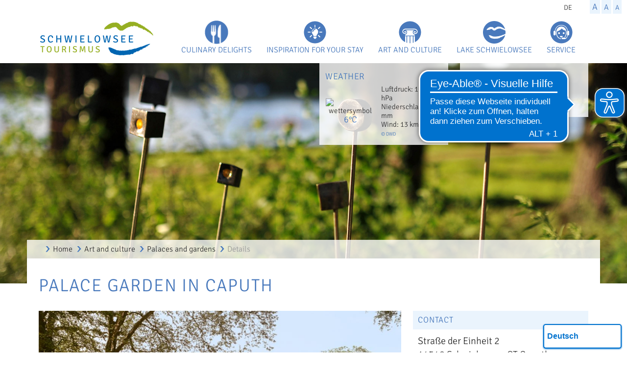

--- FILE ---
content_type: text/html; charset=utf-8
request_url: https://www.schwielowsee-tourismus.de/en/art-culture/palaces-and-gardens/details.html?uri=&gb=76371
body_size: 9923
content:

<!doctype html>
<html  lang="de-de">
<meta name="viewport" content="width=device-width, initial-scale=1.0">
<meta content="text/html; charset=utf-8" http-equiv="content-type">
<meta name="format-detection" content="telephone=no">
<link rel="canonical" href="https://www.reiseland-brandenburg.de/poi/">
<!--<link href="https://fonts.googleapis.com/css?family=Signika+Negative:300,400,600,700" rel="stylesheet"> -->
<link href="/templates/screendrive-basic/favicon.png" rel="shortcut icon" type="image/vnd.microsoft.icon" />
<link href="/templates/screendrive-basic/css/bootstrap.css" rel="stylesheet" />
<link href="/templates/screendrive-basic/css/ubuntu.css" rel="stylesheet" />
<link href="/templates/screendrive-basic//css/signika.css" rel="stylesheet" />
<link href="/templates/screendrive-basic/css/default.css" rel="stylesheet" />
<link href="/templates/screendrive-basic/css/inhalt.css" rel="stylesheet" />
<link href="/templates/screendrive-basic/css/responsive.css" rel="stylesheet" />
<link href="/templates/screendrive-basic/css/carousel.css" rel="stylesheet" />
<link href="/templates/screendrive-basic/css/event.css" rel="stylesheet" />
<link href="/templates/screendrive-basic/fonts/font-awesome/css/font-awesome.css" rel="stylesheet">

<link href="/templates/screendrive-basic/css/koparent-override.css" rel="stylesheet" />

<link href="/templates/screendrive-basic/css/navigation_smartphone.css" rel="stylesheet" />
<link href="/templates/screendrive-basic/css/megamenu.css" rel="stylesheet" />
<link href="/templates/screendrive-ohne-sidebar/leaflet/leaflet.css" rel="stylesheet" />
<link href="/templates/screendrive-ohne-sidebar/leaflet/MarkerCluster.css" rel="stylesheet" />
<link href="/templates/screendrive-ohne-sidebar/leaflet/MarkerCluster.Default.css" rel="stylesheet" />

<meta charset="utf-8">
	<meta name="author" content="0-admin">
	<meta name="generator" content="Joomla! - Open Source Content Management">
	<title>Detailseite Schlösser - Schwielowsee Tourismus</title>
	<link href="/templates/screendrive-ohne-sidebar/favicon.ico" rel="icon" type="image/vnd.microsoft.icon">
<link href="/media/mod_languages/css/template.min.css?553d2d" rel="stylesheet">
	<link href="/media/plg_system_jcepro/site/css/content.min.css?86aa0286b6232c4a5b58f892ce080277" rel="stylesheet">
	<style>.dwd_wettermodul.horizontal table {
		width: 100%;
	}
	.dwd_wettermodul.horizontal .border {
		border-left: 1px solid #6699cc;
	}
	.dwd_wettermodul.horizontal .color_text {
		color: #999999;
	}
	.dwd_wettermodul.horizontal .temp {
		font-size: large;
		color: #4979bc;;
	}</style>
<script type="application/json" class="joomla-script-options new">{"system.paths":{"root":"","rootFull":"https:\/\/www.schwielowsee-tourismus.de\/","base":"","baseFull":"https:\/\/www.schwielowsee-tourismus.de\/"},"csrf.token":"7e7f79afa7c768d166989bb984983ac6"}</script>
	<script src="/media/system/js/core.min.js?2cb912"></script>
	<script src="/media/mod_menu/js/menu.min.js?553d2d" type="module"></script>
	<script type="application/ld+json">{"@context":"https:\/\/schema.org","@type":"BreadcrumbList","itemListElement":[{"@type":"ListItem","position":1,"item":{"@id":"https:\/\/www.schwielowsee-tourismus.de\/en\/","name":"Home"}},{"@type":"ListItem","position":2,"item":{"@id":"https:\/\/www.schwielowsee-tourismus.de\/en\/art-culture.html","name":"Art and culture"}},{"@type":"ListItem","position":3,"item":{"@id":"https:\/\/www.schwielowsee-tourismus.de\/en\/art-culture\/palaces-and-gardens.html","name":"Palaces and gardens"}},{"@type":"ListItem","position":4,"item":{"@id":"https:\/\/www.schwielowsee-tourismus.de\/en\/art-culture\/palaces-and-gardens\/details.html","name":"Details"}}]}</script>
	<script type="application/ld+json">{"@context":"https://schema.org","@graph":[{"@type":"Organization","@id":"https://www.schwielowsee-tourismus.de/#/schema/Organization/base","name":"Schwielowsee Tourismus","url":"https://www.schwielowsee-tourismus.de/"},{"@type":"WebSite","@id":"https://www.schwielowsee-tourismus.de/#/schema/WebSite/base","url":"https://www.schwielowsee-tourismus.de/","name":"Schwielowsee Tourismus","publisher":{"@id":"https://www.schwielowsee-tourismus.de/#/schema/Organization/base"}},{"@type":"WebPage","@id":"https://www.schwielowsee-tourismus.de/#/schema/WebPage/base","url":"https://www.schwielowsee-tourismus.de/en/art-culture/palaces-and-gardens/details.html?uri=&amp;gb=76371","name":"Detailseite Schlösser - Schwielowsee Tourismus","isPartOf":{"@id":"https://www.schwielowsee-tourismus.de/#/schema/WebSite/base"},"about":{"@id":"https://www.schwielowsee-tourismus.de/#/schema/Organization/base"},"inLanguage":"en-GB"},{"@type":"Article","@id":"https://www.schwielowsee-tourismus.de/#/schema/com_content/article/508","name":"Detailseite Schlösser","headline":"Detailseite Schlösser","inLanguage":"en-GB","isPartOf":{"@id":"https://www.schwielowsee-tourismus.de/#/schema/WebPage/base"}}]}</script>


<!-- HTML5 shim and Respond.js for IE8 support of HTML5 elements and media queries -->
<!--[if lt IE 9]>
<script src="https://oss.maxcdn.com/html5shiv/3.7.2/html5shiv.min.js"></script>
<script src="https://oss.maxcdn.com/respond/1.4.2/respond.min.js"></script>
<![endif]-->

<style>
/*body.is_desktop   {background-color:white;}
body.is_notebook  {background-color:gold;}
body.is_tablet  {background-color:tomato;}
body.is_smartphone {background-color:greenyellow;}*/
/*.inhalt .row:last-child  {border-bottom: 1px solid red;margin-bottom:0px;}*/
.abstand-hoehe-null:last-child hr {border-bottom: 1px solid white;margin-bottom:0px;}
html {font-size:20px !important;}
</style>

<script type="text/javascript" src="/templates/screendrive-basic/js/jquery.min.js"></script>
<script type="text/javascript" src="/templates/screendrive-basic/js/bootstrap.js"></script>

<script type="text/javascript" src="https://cdnjs.cloudflare.com/ajax/libs/leaflet/1.8.0/leaflet.js"></script>
<script type="text/javascript" src="https://cdnjs.cloudflare.com/ajax/libs/leaflet.markercluster/1.5.3/leaflet.markercluster-src.js"></script>


<body>
<style>
div.mod-languages ul{margin-right:18px !important;margin-top:0px !important;}
div.mod-languages ul.mod-languages__list {  list-style-type: none;}
div.mod-languages li {margin-left: 0px;margin-right: 5px;font-size:14px;}
div.mod-languages a {color:#333333;}
/*div.mod-languages a {color:#fafafa;}*/
div.mod-languages li.lang-active a {color:#4979bc;}
div.mod-languages p.visually-hidden {display: none;}

body.is_notebook div.mod-languages, 
body.is_tablet div.mod-languages, 
body.is_smartphone div.mod-languages {float:right;padding-top:12px;}
.info-box {padding:12px 0px}
.full-width {
  /*position: fixed;
  width: 100%;
  height: 100%;
  z-index: -1;*/
    width: 100vw;
    position: relative;
    /*margin-left: -50vw;
    left: 50%;*/
    display: flex; 
    justify-content: center; 
    align-items: center;
}
</style>
<header class="kopf">
	<section id="social" >
		<div class="container hidden-md hidden-sm hidden-xs inna" style="padding:0px 24px 0px 0px !important;">
			<div class="row abstand-hoehe-null">
				<!--<div class="col-xs-1 abstand-hoehe-null text-left hidden-md hidden-sm hidden-xs sprache">
					<div class="mod-languages">
    <p class="visually-hidden" id="language_picker_des_264">Select your language</p>


    <ul aria-labelledby="language_picker_des_264" class="mod-languages__list lang-inline">

                                <li>
                <a aria-label="Deutsch (Deutschland)" href="/de/">
                                            DE                                    </a>
            </li>
                                    </ul>

</div>

				</div>-->
				<div class="col-xs-12 abstand-hoehe-null text-right">
					
					<div class="mod-languages">
    <p class="visually-hidden" id="language_picker_des_264">Select your language</p>


    <ul aria-labelledby="language_picker_des_264" class="mod-languages__list lang-inline">

                                <li>
                <a aria-label="Deutsch (Deutschland)" href="/de/">
                                            DE                                    </a>
            </li>
                                    </ul>

</div>

				
					<table class="fosi">
						<tr>
							<td><a href="#" id="button3" class="big fosi" style="font-size:18px;">A</a></td>
							<td><a href="#" id="button2" class="normal  fosi" style="font-size:16px;">A</a></td>
							<td><a href="#" id="button1" class="small  fosi" style="font-size:14px;">A</a></td>
						</tr>
					</table>
				</div>
			</div>
		</div>
	</section>

	<section id="pulldownmenu" role="navigation">
		<div class="container">
			<!-- smartphone start -->
			<div class="row hidden-lg">
				<div class="col-xs-12 abstand-hoehe-null">
					<div class="col-xs-8 abstand-hoehe-null">
						<a href="/" title="zur Startseite"><img src="/images/logo-smartphone.png" alt="Logo Schwielowsee Tourismus Smartphone"></a>
					</div>
					<div class="col-xs-4 text-right abstand-hoehe-null">
						
						<a href="#" data-toggle="collapse" data-target="#navbar-smartphone" style="float:right;">
							<i class="fa fa-bars fa-2x" style="color:#4979bc;"></i>
						</a>
						<div class="mod-languages">
    <p class="visually-hidden" id="language_picker_des_264">Select your language</p>


    <ul aria-labelledby="language_picker_des_264" class="mod-languages__list lang-inline">

                                <li>
                <a aria-label="Deutsch (Deutschland)" href="/de/">
                                            DE                                    </a>
            </li>
                                    </ul>

</div>

					</div>
				</div>
			</div>
		</div>

		<div class="container collapse" id="navbar-smartphone" >
			<div class="row hidden-lg">
				<div class="col-xs-12 abstand-hoehe-null">
					<div class="col-xs-12 abstand-hoehe-null">
						<ul class="mod-menu mod-list nav  mobilmenu">
<li class="nav-item item-368 deeper parent"><a href="/en/culinary-delights.html" class="dropdown-toggle essen">Culinary delights</a><ul class="mod-menu__sub list-unstyled small"><li class="nav-item item-369 deeper parent"><a href="/en/culinary-delights/restaurants-cafes.html" >Restaurants and cafés</a><ul class="mod-menu__sub list-unstyled small"><li class="nav-item item-370"><a href="/en/culinary-delights/restaurants-cafes/caputh.html" >in Caputh</a></li><li class="nav-item item-371"><a href="/en/culinary-delights/restaurants-cafes/ferch.html" >in Ferch</a></li><li class="nav-item item-372"><a href="/en/culinary-delights/restaurants-cafes/geltow.html" >in Geltow</a></li></ul></li><li class="nav-item item-376"><a href="/en/culinary-delights/tours-for-connoisseurs.html" >Tours for connoisseurs</a></li></ul></li><li class="nav-item item-395 deeper parent"><a href="/en/inspiration-for-your-stay.html" class="inspire dropdown-toggle">Inspiration for your stay</a><ul class="mod-menu__sub list-unstyled small"><li class="nav-item item-396 deeper parent"><a href="/en/inspiration-for-your-stay/cycling-and-hiking.html" >Cycling and hiking </a><ul class="mod-menu__sub list-unstyled small"><li class="nav-item item-397"><a href="/en/inspiration-for-your-stay/cycling-and-hiking/bike-tours.html" >Bike tours</a></li><li class="nav-item item-398"><a href="/en/inspiration-for-your-stay/cycling-and-hiking/hiking-tours.html" >Hiking tours</a></li><li class="nav-item item-404"><a href="/en/inspiration-for-your-stay/cycling-and-hiking/bike-rental.html" >Bike rental</a></li></ul></li><li class="nav-item item-408 deeper parent"><a href="/en/inspiration-for-your-stay/water-paradise.html" >Water paradise</a><ul class="mod-menu__sub list-unstyled small"><li class="nav-item item-409"><a href="/en/inspiration-for-your-stay/water-paradise/the-potsdam-and-brandenburg-havel-lakes.html" >The Potsdam and Brandenburg Havel Lakes</a></li><li class="nav-item item-410"><a href="/en/inspiration-for-your-stay/water-paradise/swimming.html" >Swimming</a></li><li class="nav-item item-411"><a href="/en/inspiration-for-your-stay/water-paradise/fishing.html" >Fishing</a></li><li class="nav-item item-412"><a href="/en/inspiration-for-your-stay/water-paradise/ideas-for-trips.html" >Ideas for trips</a></li><li class="nav-item item-413"><a href="/en/inspiration-for-your-stay/water-paradise/marinas-and-moorings.html" >Marinas and moorings</a></li><li class="nav-item item-414"><a href="/en/inspiration-for-your-stay/water-paradise/chartering-and-rental.html" >Chartering and rental</a></li><li class="nav-item item-415"><a href="/en/inspiration-for-your-stay/water-paradise/tourist-boat-tours.html" >Tourist boat tours</a></li></ul></li><li class="nav-item item-421"><a href="/en/culinary-delights.html" >Culinary delights</a></li><li class="nav-item item-428"><a href="/en/inspiration-for-your-stay/family-holidays.html" >Family holidays</a></li><li class="nav-item item-423"><a href="/en/inspiration-for-your-stay/gesundheit-wellness.html" >Health and wellness</a></li><li class="nav-item item-430 deeper parent"><a href="/en/inspiration-for-your-stay/holidays-for-everyone.html" >Holidays for everyone</a><ul class="mod-menu__sub list-unstyled small"><li class="nav-item item-431"><a href="/en/inspiration-for-your-stay/holidays-for-everyone/accessibility-in-caputh.html" >Accessibility in Caputh</a></li><li class="nav-item item-432"><a href="/en/inspiration-for-your-stay/holidays-for-everyone/accessibility-in-ferch.html" >Accessibility in Ferch</a></li><li class="nav-item item-434"><a href="/en/inspiration-for-your-stay/holidays-for-everyone/accessibility-in-geltow.html" >Accessibility in Geltow</a></li></ul></li></ul></li><li class="nav-item item-449 active deeper parent"><a href="/en/art-culture.html" class="kunst dropdown-toggle">Art and culture</a><ul class="mod-menu__sub list-unstyled small"><li class="nav-item item-450 active deeper parent"><a href="/en/art-culture/palaces-and-gardens.html" >Palaces and gardens</a><ul class="mod-menu__sub list-unstyled small"><li class="nav-item item-451"><a href="/en/art-culture/palaces-and-gardens/details.html?uri=&amp;gb=11500" >Caputh Palace</a></li><li class="nav-item item-452"><a href="/en/art-culture/palaces-and-gardens/details.html?uri=&amp;gb=76371" >Palace Garden in Caputh</a></li><li class="nav-item item-453"><a href="/en/art-culture/palaces-and-gardens/details.html?uri=&amp;gb=11617" >Japanese Bonsai Garden</a></li></ul></li><li class="nav-item item-456 deeper parent"><a href="/en/art-culture/museums.html" >Museums</a><ul class="mod-menu__sub list-unstyled small"><li class="nav-item item-457"><a href="/en/art-culture/museums/details.html?uri=&amp;gb=16594" >Havelland Painters Colony</a></li><li class="nav-item item-458"><a href="/en/art-culture/museums/details.html?uri=&amp;gb=16252" >Einstein's House</a></li><li class="nav-item item-459"><a href="/en/art-culture/museums/details.html?uri=&amp;gb=59079" >Einstein's idyllic summer resort</a></li><li class="nav-item item-460"><a href="/en/art-culture/museums/details.html?uri=&amp;gb=17656" >Geltow Handweavery</a></li><li class="nav-item item-461"><a href="/en/art-culture/museums/details.html?uri=&amp;gb=118473" >House of Sounds</a></li><li class="nav-item item-462"><a href="/en/art-culture/museums/details.html?uri=&amp;gb=17382" >Local Heritage Museum of Caputh</a></li><li class="nav-item item-463"><a href="/en/art-culture/museums/details.html?uri=&amp;gb=109303" >Local Heritage Exhibition of Geltow</a></li></ul></li><li class="nav-item item-466 deeper parent"><a href="/en/art-culture/art.html" >Art</a><ul class="mod-menu__sub list-unstyled small"><li class="nav-item item-467"><a href="/en/art-culture/art/studios-and-artists.html" >Studios and artists</a></li></ul></li><li class="nav-item item-474 deeper parent"><a href="/en/art-culture/music-and-theatre.html" >Music and theatre</a><ul class="mod-menu__sub list-unstyled small"><li class="nav-item item-475"><a href="/en/art-culture/music-and-theatre/caputh-music-festival.html" >Caputh Music Festival</a></li><li class="nav-item item-476"><a href="/en/art-culture/music-and-theatre/details.html?uri=&amp;gb=14556" >Fruit crate stage in ferch</a></li><li class="nav-item item-477"><a href="/en/art-culture/music-and-theatre/details.html?uri=&amp;gb=118473" >House of Sounds</a></li><li class="nav-item item-478"><a href="/en/art-culture/music-and-theatre/schwielowsee-culture-forum.html" >Schwielowsee Culture Forum</a></li></ul></li><li class="nav-item item-480 deeper parent"><a href="/en/art-culture/churches.html" >Churches</a><ul class="mod-menu__sub list-unstyled small"><li class="nav-item item-481"><a href="/en/art-culture/churches/details.html?uri=&amp;gb=13755" >Church in Caputh</a></li><li class="nav-item item-482"><a href="/en/art-culture/churches/details.html?uri=&amp;gb=13754" >'Fischerkirche' in Ferch</a></li><li class="nav-item item-483"><a href="/en/art-culture/churches/details.html?uri=&amp;gb=106638" >Village church in Geltow</a></li></ul></li></ul></li><li class="nav-item item-489 deeper parent"><a href="/en/lake-schwielowsee.html" class="see dropdown-toggle">Lake Schwielowsee</a><ul class="mod-menu__sub list-unstyled small"><li class="nav-item item-490"><a href="/en/lake-schwielowsee/lake-schwielowsee.html" >Lake Schwielowsee</a></li><li class="nav-item item-491"><a href="/en/lake-schwielowsee/caputh.html" >Caputh</a></li><li class="nav-item item-492"><a href="/en/lake-schwielowsee/ferch.html" >Ferch</a></li><li class="nav-item item-493"><a href="/en/lake-schwielowsee/geltow.html" >Geltow</a></li><li class="nav-item item-495 deeper parent"><a href="/en/lake-schwielowsee/around-lake-schwielowsee.html" >Around Lake Schwielowsee</a><ul class="mod-menu__sub list-unstyled small"><li class="nav-item item-496"><a href="/en/lake-schwielowsee/around-lake-schwielowsee/berlin.html" >Berlin</a></li><li class="nav-item item-497"><a href="/en/lake-schwielowsee/around-lake-schwielowsee/potsdam.html" >Potsdam</a></li><li class="nav-item item-498"><a href="/en/lake-schwielowsee/around-lake-schwielowsee/werder-havel.html" >Werder (Havel)</a></li><li class="nav-item item-499"><a href="/en/lake-schwielowsee/around-lake-schwielowsee/havelland.html" >Havelland</a></li><li class="nav-item item-500"><a href="/en/lake-schwielowsee/around-lake-schwielowsee/flaeming.html" >Fläming</a></li></ul></li><li class="nav-item item-502 deeper parent"><a href="/en/lake-schwielowsee/albert-einstein.html" >Albert Einstein</a><ul class="mod-menu__sub list-unstyled small"><li class="nav-item item-503"><a href="/en/art-culture/museums/details.html?uri=&amp;gb=16252" >Einstein's House</a></li><li class="nav-item item-504"><a href="/en/art-culture/museums/details.html?uri=&amp;gb=59079" >Einstein's idyllic summer resort</a></li><li class="nav-item item-505"><a href="/en/lake-schwielowsee/around-lake-schwielowsee/details.html?gb=13004" >Einstein Tower on the Telegrafenberg hill</a></li><li class="nav-item item-506"><a href="/en/lake-schwielowsee/around-lake-schwielowsee/details.html?gb=13378" >Potsdam Great Refractor</a></li><li class="nav-item item-507"><a href="/en/inspiration-for-your-stay/cycling-and-hiking/tour-details.html?uri=&amp;gb=49678" >Einstein's paradise and cultural highlights</a></li></ul></li><li class="nav-item item-508"><a href="/en/art-culture/museums/details.html?uri=&amp;gb=16594" >Painters' Colony</a></li><li class="nav-item item-509"><a href="/en/art-culture/museums/details.html?uri=&amp;gb=17656" >Geltow Handweavery</a></li></ul></li><li class="nav-item item-517 deeper parent"><a href="/en/service-en.html" class="service dropdown-toggle">Service</a><ul class="mod-menu__sub list-unstyled small"><li class="nav-item item-518"><a href="/en/service-en/how-to-get-there.html" >How to get there</a></li><li class="nav-item item-519 deeper parent"><a href="/en/service-en/practical-information-for-your-stay.html" >Practical information **for your stay</a><ul class="mod-menu__sub list-unstyled small"><li class="nav-item item-520"><a href="/en/service-en/practical-information-for-your-stay/travelling-with-a-dog.html" >Travelling with a dog</a></li></ul></li><li class="nav-item item-521 deeper parent"><a href="/en/service-en/tourist-tax.html" >Tourist tax</a><ul class="mod-menu__sub list-unstyled small"><li class="nav-item item-522"><a href="/en/service-en/tourist-tax/visitor-s-card.html" >Visitor's card</a></li><li class="nav-item item-585"><a href="/en/service-en/tourist-tax/tips-fuer-gaeste-en.html" >Practical tips for visitors</a></li></ul></li><li class="nav-item item-525"><a href="/en/service-en/accessibility-when-travelling.html" >Accessibility **when travelling</a></li><li class="nav-item item-527"><a href="/en/service-en/brochures-maps-and-flyers.html" >Brochures, maps **and flyers</a></li></ul></li><li class="nav-item item-587"><a href="https://www.schwielowsee-tourismus.de/de/#" class="hidden-lg">german</a></li></ul>

					</div>
				</div>
			</div>
			<!-- smartphoneende -->
		</div>
	</section> 

	<!-- menu desktop-->
	<section id="menu" class="hidden-md hidden-sm hidden-xs" role="navigation">
		<div class="navbar  navbar-static-top headerNavigation">
			<div class="container trans">
				<div class="row">
					<div class="col-xs-12 abstand-all-null">
						<ul class="mod-menu mod-list nav  navbar-nav main">
<li class="nav-item item-368 deeper parent"><a href="/en/culinary-delights.html" class="dropdown-toggle essen">Culinary delights</a><ul class="mod-menu__sub list-unstyled small"><li class="nav-item item-369 deeper parent"><a href="/en/culinary-delights/restaurants-cafes.html" >Restaurants and cafés</a><ul class="mod-menu__sub list-unstyled small"><li class="nav-item item-370"><a href="/en/culinary-delights/restaurants-cafes/caputh.html" >in Caputh</a></li><li class="nav-item item-371"><a href="/en/culinary-delights/restaurants-cafes/ferch.html" >in Ferch</a></li><li class="nav-item item-372"><a href="/en/culinary-delights/restaurants-cafes/geltow.html" >in Geltow</a></li></ul></li><li class="nav-item item-376"><a href="/en/culinary-delights/tours-for-connoisseurs.html" >Tours for connoisseurs</a></li></ul></li><li class="nav-item item-395 deeper parent"><a href="/en/inspiration-for-your-stay.html" class="inspire dropdown-toggle">Inspiration for your stay</a><ul class="mod-menu__sub list-unstyled small"><li class="nav-item item-396 deeper parent"><a href="/en/inspiration-for-your-stay/cycling-and-hiking.html" >Cycling and hiking </a><ul class="mod-menu__sub list-unstyled small"><li class="nav-item item-397"><a href="/en/inspiration-for-your-stay/cycling-and-hiking/bike-tours.html" >Bike tours</a></li><li class="nav-item item-398"><a href="/en/inspiration-for-your-stay/cycling-and-hiking/hiking-tours.html" >Hiking tours</a></li><li class="nav-item item-404"><a href="/en/inspiration-for-your-stay/cycling-and-hiking/bike-rental.html" >Bike rental</a></li></ul></li><li class="nav-item item-408 deeper parent"><a href="/en/inspiration-for-your-stay/water-paradise.html" >Water paradise</a><ul class="mod-menu__sub list-unstyled small"><li class="nav-item item-409"><a href="/en/inspiration-for-your-stay/water-paradise/the-potsdam-and-brandenburg-havel-lakes.html" >The Potsdam and Brandenburg Havel Lakes</a></li><li class="nav-item item-410"><a href="/en/inspiration-for-your-stay/water-paradise/swimming.html" >Swimming</a></li><li class="nav-item item-411"><a href="/en/inspiration-for-your-stay/water-paradise/fishing.html" >Fishing</a></li><li class="nav-item item-412"><a href="/en/inspiration-for-your-stay/water-paradise/ideas-for-trips.html" >Ideas for trips</a></li><li class="nav-item item-413"><a href="/en/inspiration-for-your-stay/water-paradise/marinas-and-moorings.html" >Marinas and moorings</a></li><li class="nav-item item-414"><a href="/en/inspiration-for-your-stay/water-paradise/chartering-and-rental.html" >Chartering and rental</a></li><li class="nav-item item-415"><a href="/en/inspiration-for-your-stay/water-paradise/tourist-boat-tours.html" >Tourist boat tours</a></li></ul></li><li class="nav-item item-421"><a href="/en/culinary-delights.html" >Culinary delights</a></li><li class="nav-item item-428"><a href="/en/inspiration-for-your-stay/family-holidays.html" >Family holidays</a></li><li class="nav-item item-423"><a href="/en/inspiration-for-your-stay/gesundheit-wellness.html" >Health and wellness</a></li><li class="nav-item item-430 deeper parent"><a href="/en/inspiration-for-your-stay/holidays-for-everyone.html" >Holidays for everyone</a><ul class="mod-menu__sub list-unstyled small"><li class="nav-item item-431"><a href="/en/inspiration-for-your-stay/holidays-for-everyone/accessibility-in-caputh.html" >Accessibility in Caputh</a></li><li class="nav-item item-432"><a href="/en/inspiration-for-your-stay/holidays-for-everyone/accessibility-in-ferch.html" >Accessibility in Ferch</a></li><li class="nav-item item-434"><a href="/en/inspiration-for-your-stay/holidays-for-everyone/accessibility-in-geltow.html" >Accessibility in Geltow</a></li></ul></li></ul></li><li class="nav-item item-449 active deeper parent"><a href="/en/art-culture.html" class="kunst dropdown-toggle">Art and culture</a><ul class="mod-menu__sub list-unstyled small"><li class="nav-item item-450 active deeper parent"><a href="/en/art-culture/palaces-and-gardens.html" >Palaces and gardens</a><ul class="mod-menu__sub list-unstyled small"><li class="nav-item item-451"><a href="/en/art-culture/palaces-and-gardens/details.html?uri=&amp;gb=11500" >Caputh Palace</a></li><li class="nav-item item-452"><a href="/en/art-culture/palaces-and-gardens/details.html?uri=&amp;gb=76371" >Palace Garden in Caputh</a></li><li class="nav-item item-453"><a href="/en/art-culture/palaces-and-gardens/details.html?uri=&amp;gb=11617" >Japanese Bonsai Garden</a></li></ul></li><li class="nav-item item-456 deeper parent"><a href="/en/art-culture/museums.html" >Museums</a><ul class="mod-menu__sub list-unstyled small"><li class="nav-item item-457"><a href="/en/art-culture/museums/details.html?uri=&amp;gb=16594" >Havelland Painters Colony</a></li><li class="nav-item item-458"><a href="/en/art-culture/museums/details.html?uri=&amp;gb=16252" >Einstein's House</a></li><li class="nav-item item-459"><a href="/en/art-culture/museums/details.html?uri=&amp;gb=59079" >Einstein's idyllic summer resort</a></li><li class="nav-item item-460"><a href="/en/art-culture/museums/details.html?uri=&amp;gb=17656" >Geltow Handweavery</a></li><li class="nav-item item-461"><a href="/en/art-culture/museums/details.html?uri=&amp;gb=118473" >House of Sounds</a></li><li class="nav-item item-462"><a href="/en/art-culture/museums/details.html?uri=&amp;gb=17382" >Local Heritage Museum of Caputh</a></li><li class="nav-item item-463"><a href="/en/art-culture/museums/details.html?uri=&amp;gb=109303" >Local Heritage Exhibition of Geltow</a></li></ul></li><li class="nav-item item-466 deeper parent"><a href="/en/art-culture/art.html" >Art</a><ul class="mod-menu__sub list-unstyled small"><li class="nav-item item-467"><a href="/en/art-culture/art/studios-and-artists.html" >Studios and artists</a></li></ul></li><li class="nav-item item-474 deeper parent"><a href="/en/art-culture/music-and-theatre.html" >Music and theatre</a><ul class="mod-menu__sub list-unstyled small"><li class="nav-item item-475"><a href="/en/art-culture/music-and-theatre/caputh-music-festival.html" >Caputh Music Festival</a></li><li class="nav-item item-476"><a href="/en/art-culture/music-and-theatre/details.html?uri=&amp;gb=14556" >Fruit crate stage in ferch</a></li><li class="nav-item item-477"><a href="/en/art-culture/music-and-theatre/details.html?uri=&amp;gb=118473" >House of Sounds</a></li><li class="nav-item item-478"><a href="/en/art-culture/music-and-theatre/schwielowsee-culture-forum.html" >Schwielowsee Culture Forum</a></li></ul></li><li class="nav-item item-480 deeper parent"><a href="/en/art-culture/churches.html" >Churches</a><ul class="mod-menu__sub list-unstyled small"><li class="nav-item item-481"><a href="/en/art-culture/churches/details.html?uri=&amp;gb=13755" >Church in Caputh</a></li><li class="nav-item item-482"><a href="/en/art-culture/churches/details.html?uri=&amp;gb=13754" >'Fischerkirche' in Ferch</a></li><li class="nav-item item-483"><a href="/en/art-culture/churches/details.html?uri=&amp;gb=106638" >Village church in Geltow</a></li></ul></li></ul></li><li class="nav-item item-489 deeper parent"><a href="/en/lake-schwielowsee.html" class="see dropdown-toggle">Lake Schwielowsee</a><ul class="mod-menu__sub list-unstyled small"><li class="nav-item item-490"><a href="/en/lake-schwielowsee/lake-schwielowsee.html" >Lake Schwielowsee</a></li><li class="nav-item item-491"><a href="/en/lake-schwielowsee/caputh.html" >Caputh</a></li><li class="nav-item item-492"><a href="/en/lake-schwielowsee/ferch.html" >Ferch</a></li><li class="nav-item item-493"><a href="/en/lake-schwielowsee/geltow.html" >Geltow</a></li><li class="nav-item item-495 deeper parent"><a href="/en/lake-schwielowsee/around-lake-schwielowsee.html" >Around Lake Schwielowsee</a><ul class="mod-menu__sub list-unstyled small"><li class="nav-item item-496"><a href="/en/lake-schwielowsee/around-lake-schwielowsee/berlin.html" >Berlin</a></li><li class="nav-item item-497"><a href="/en/lake-schwielowsee/around-lake-schwielowsee/potsdam.html" >Potsdam</a></li><li class="nav-item item-498"><a href="/en/lake-schwielowsee/around-lake-schwielowsee/werder-havel.html" >Werder (Havel)</a></li><li class="nav-item item-499"><a href="/en/lake-schwielowsee/around-lake-schwielowsee/havelland.html" >Havelland</a></li><li class="nav-item item-500"><a href="/en/lake-schwielowsee/around-lake-schwielowsee/flaeming.html" >Fläming</a></li></ul></li><li class="nav-item item-502 deeper parent"><a href="/en/lake-schwielowsee/albert-einstein.html" >Albert Einstein</a><ul class="mod-menu__sub list-unstyled small"><li class="nav-item item-503"><a href="/en/art-culture/museums/details.html?uri=&amp;gb=16252" >Einstein's House</a></li><li class="nav-item item-504"><a href="/en/art-culture/museums/details.html?uri=&amp;gb=59079" >Einstein's idyllic summer resort</a></li><li class="nav-item item-505"><a href="/en/lake-schwielowsee/around-lake-schwielowsee/details.html?gb=13004" >Einstein Tower on the Telegrafenberg hill</a></li><li class="nav-item item-506"><a href="/en/lake-schwielowsee/around-lake-schwielowsee/details.html?gb=13378" >Potsdam Great Refractor</a></li><li class="nav-item item-507"><a href="/en/inspiration-for-your-stay/cycling-and-hiking/tour-details.html?uri=&amp;gb=49678" >Einstein's paradise and cultural highlights</a></li></ul></li><li class="nav-item item-508"><a href="/en/art-culture/museums/details.html?uri=&amp;gb=16594" >Painters' Colony</a></li><li class="nav-item item-509"><a href="/en/art-culture/museums/details.html?uri=&amp;gb=17656" >Geltow Handweavery</a></li></ul></li><li class="nav-item item-517 deeper parent"><a href="/en/service-en.html" class="service dropdown-toggle">Service</a><ul class="mod-menu__sub list-unstyled small"><li class="nav-item item-518"><a href="/en/service-en/how-to-get-there.html" >How to get there</a></li><li class="nav-item item-519 deeper parent"><a href="/en/service-en/practical-information-for-your-stay.html" >Practical information **for your stay</a><ul class="mod-menu__sub list-unstyled small"><li class="nav-item item-520"><a href="/en/service-en/practical-information-for-your-stay/travelling-with-a-dog.html" >Travelling with a dog</a></li></ul></li><li class="nav-item item-521 deeper parent"><a href="/en/service-en/tourist-tax.html" >Tourist tax</a><ul class="mod-menu__sub list-unstyled small"><li class="nav-item item-522"><a href="/en/service-en/tourist-tax/visitor-s-card.html" >Visitor's card</a></li><li class="nav-item item-585"><a href="/en/service-en/tourist-tax/tips-fuer-gaeste-en.html" >Practical tips for visitors</a></li></ul></li><li class="nav-item item-525"><a href="/en/service-en/accessibility-when-travelling.html" >Accessibility **when travelling</a></li><li class="nav-item item-527"><a href="/en/service-en/brochures-maps-and-flyers.html" >Brochures, maps **and flyers</a></li></ul></li><li class="nav-item item-587"><a href="https://www.schwielowsee-tourismus.de/de/#" class="hidden-lg">german</a></li></ul>

					</div>
					<div style="position:absolute;z-index: 99"><a href="/" title="zur Startseite"><img src="/images/logo.png" alt="Logo Schwielowsee Tourismus"></a></div>
					
					</div>
				</div>

			</div>
		</div>
	</section>



	<section id="carousel" role="banner">
		<div class="full-width">
			
<div id="mod-custom196" class="mod-custom custom">
    <p><img src="/images/Bilder_Header/kunst_kultur_schwielowsee_kunsttour_caputh.jpg" alt="Kunst und Kultur am Schwielowsee, Kunstobjekte bei der Kunsttour Caputh/Art and culture at Lake Schwielowsee, artworks found on the Art Gallery Tour in Caputh © Sören Bels" title="Kunst und Kultur am Schwielowsee, Kunstobjekte bei der Kunsttour Caputh/Art and culture at Lake Schwielowsee, artworks found on the Art Gallery Tour in Caputh © Sören Bels" /></p></div>

		</div>
	</section>


	<section id="info" class=" hidden-xs">
		<div class="container">
			<div class="col-lg-3  col-lg-offset-6 col-md-4 col-md-offset-4 col-sm-5 col-sm-offset-2" >
				<div class="col-sm-12 info-box" style="background-color:rgba(255,255,255,0.8);">
					<div class="col-sm-12 abstand-hoehe-null">
<div class="dwd_wettermodul horizontal">
			<span class="header-headline">Weather</span>
	
<table role="presentation">
<caption id="caption" style="display:none;">Wetter</caption>
<thead>
	<tr>
		<th style="display:none;">Wetter-Icon</th>
		<th style="display:none;">Luftdruck, Wind, Niederschlag</th>
	</tr>
</thead>
	<tbody>
																						<tr>
				<td class="text-center">
				<img alt="wettersymbol"
					 src="/modules/mod_dwd_wettermodul/icons/bedeckt.png"
					 width="60" height="60"/><br />
					 <span class="temp">
											6°C
									</span>
				</td>
				<td>&nbsp;&nbsp;&nbsp;</td>
				<td >
					Luftdruck: 1016 hPa<br />
					Niederschlag: 3 mm<br />
					Wind: 13 km/h, W<br />
					<a href="http://www.dwd.de/" target="blank" style="font-size: 10px;">&copy; DWD</a>
				</td>
		</tr>
			</tbody>
</table>
</div>
</div>
				</div>
			</div>
			<div class="col-lg-3 col-md-4 col-sm-5">
				<div class="col-sm-12  info-box" style="background-color:rgba(255,255,255,0.8);">
					<div class="col-sm-12 abstand-hoehe-null">				
					<span class="header-headline">Please contact us!</span><div class="tel-box"><img src="/images/telefon.png" alt="phone"></div><div class="tel-text">We will be pleased to<br /> advise you on your stay!<br />					<strong><a href="tel:+493320970899">+49 33209 769 769</a></strong></div>
					<div class="clearfix"></div>
					</div>
				</div>
			</div>
		</div>
	</section>
</header>
	<section id="carousel" >
		
<div id="mod-custom196" class="mod-custom custom">
    <p><img src="/images/Bilder_Header/kunst_kultur_schwielowsee_kunsttour_caputh.jpg" alt="Kunst und Kultur am Schwielowsee, Kunstobjekte bei der Kunsttour Caputh/Art and culture at Lake Schwielowsee, artworks found on the Art Gallery Tour in Caputh © Sören Bels" title="Kunst und Kultur am Schwielowsee, Kunstobjekte bei der Kunsttour Caputh/Art and culture at Lake Schwielowsee, artworks found on the Art Gallery Tour in Caputh © Sören Bels" /></p></div>

	</section>



	<section id="inhalt">

		<div class="container brotkrumen hidden-xs">
				<div class="col-lg-12 abstand-hoehe-null ">
					<nav class="mod-breadcrumbs__wrapper" aria-label="Breadcrumbs">
    <ol class="mod-breadcrumbs breadcrumb px-3 py-2">
                    <li class="mod-breadcrumbs__divider float-start">
                <span class="divider icon-location icon-fw" aria-hidden="true"></span>
            </li>
        
        <li class="mod-breadcrumbs__item breadcrumb-item"><a href="/en/" class="pathway"><span>Home</span></a></li><li class="mod-breadcrumbs__item breadcrumb-item"><a href="/en/art-culture.html" class="pathway"><span>Art and culture</span></a></li><li class="mod-breadcrumbs__item breadcrumb-item"><a href="/en/art-culture/palaces-and-gardens.html" class="pathway"><span>Palaces and gardens</span></a></li><li class="mod-breadcrumbs__item breadcrumb-item active"><span>Details</span></li>    </ol>
    </nav>

				</div>
		</div>


		<div class="container bgweiss">
			<!-- intro -->
									

			<!-- inhalt -->
			<div class="col-xs-12 col-sm-12  col-md-12  col-lg-12 abstand-all-null inhalt">
				<div class="com-content-article item-page">
    <meta itemprop="inLanguage" content="en">
    
    
        
        
    
    
        
                                                <div class="com-content-article__body">
        

<div id="mod-custom355" class="mod-custom custom">
    <div class="col-xs-12"><div class="col-xs-12 abstand-breite-null abstand-unten-null"><h1>Palace Garden in Caputh</h1></div></div><div class="col-lg-8 col-md-8 col-sm-12 col-xs-12"><div id="carousela" class="carousel slide" data-ride="carousel"><div class="carousel-inner"><div class="item"><img src="https://www.schwielowsee-tourismus.de/damas/images/gallery/bilder/aJXh9X_06SchlossparkCap_wasser RS.JPG"  alt="Schlosspark rund um das Schloss Caputh, Foto: Schwielowsee Tourismus" title="Schlosspark rund um das Schloss Caputh, Foto: Schwielowsee Tourismus"></div><div class="item"><img src="https://www.schwielowsee-tourismus.de/damas/images/gallery/bilder/hZ0i2s_SchlossKuller.JPG"  alt="Schlosspark rund um das Schloss Caputh, Foto: Schwielowsee Tourismus" title="Schlosspark rund um das Schloss Caputh, Foto: Schwielowsee Tourismus"></div><div class="item"><img src="https://www.schwielowsee-tourismus.de/damas/images/gallery/bilder/lIzjCK_Schlossanbau2_Henning_Harms.JPG"  alt="Schlosspark rund um das Schloss Caputh, Foto: Henning Harms" title="Schlosspark rund um das Schloss Caputh, Foto: Henning Harms"></div><div class="item active"><img src="https://www.schwielowsee-tourismus.de/damas/images/gallery/bilder/UEzSKg_a_Schloss Caputh_Fotor.web.jpg" alt="Schlosspark rund um das Schloss Caputh, Foto: Schwielowsee Tourismus" title="Schlosspark rund um das Schloss Caputh, Foto: Schwielowsee Tourismus"></div></div></div><div id="thumbcarousel" class="carousel slide" data-interval="false"><div class="carousel-inner"><div class="item active"><div class="row"><div class="col-xs-2"><a href="#" data-target="#carousela" data-slide-to="0" >
						<img src="https://www.schwielowsee-tourismus.de/damas/images/gallery/thumbnails/aJXh9X_06SchlossparkCap_wasser RS.JPG" alt="Schlosspark rund um das Schloss Caputh, Foto: Schwielowsee Tourismus" title="Schlosspark rund um das Schloss Caputh, Foto: Schwielowsee Tourismus"></a></div><div class="col-xs-2"><a href="#" data-target="#carousela" data-slide-to="1" >
						<img src="https://www.schwielowsee-tourismus.de/damas/images/gallery/thumbnails/hZ0i2s_SchlossKuller.JPG" alt="Schlosspark rund um das Schloss Caputh, Foto: Schwielowsee Tourismus" title="Schlosspark rund um das Schloss Caputh, Foto: Schwielowsee Tourismus"></a></div><div class="col-xs-2"><a href="#" data-target="#carousela" data-slide-to="2" >
						<img src="https://www.schwielowsee-tourismus.de/damas/images/gallery/thumbnails/lIzjCK_Schlossanbau2_Henning_Harms.JPG" alt="Schlosspark rund um das Schloss Caputh, Foto: Henning Harms" title="Schlosspark rund um das Schloss Caputh, Foto: Henning Harms"></a></div><div class="col-xs-2"><a href="#" data-target="#carousela" data-slide-to="3" >
						<img src="https://www.schwielowsee-tourismus.de/damas/images/gallery/thumbnails/UEzSKg_a_Schloss Caputh_Fotor.web.jpg" alt="Schlosspark rund um das Schloss Caputh, Foto: Schwielowsee Tourismus" title="Schlosspark rund um das Schloss Caputh, Foto: Schwielowsee Tourismus"></a></div></div></div></div></div></div><div class="col-lg-4 col-md-4 col-sm-12 col-xs-12"><h2 class="detailseite">Contact</h2><span class="contact-cell">Straße der Einheit 2<br />14548&nbsp;Schwielowsee OT Caputh</span><span class="contact-cell">Phone 033209-70345 <br /><a href="https://www.spsg.de/schloesser-gaerten/objekt/schloss-caputh" target="_blank">www.spsg.de/schloesser-gaerten/objekt/schloss-caputh</a><br /><br /></span></div><div class="clearfix"></div><div class="col-xs-12"><div xmlns="http://www.w3.org/1999/xhtml" class="text">With its picturesque location on the banks of the River Havel, a 3.5-hectare landscaped garden surrounds Caputh Castle. The Palace Garden, created according to a plan designed by Peter Joseph Lenné, boasts a magnificent stock of old trees and forms part of the royal manor house of Caputh Castle, in which traces of the former baroque garden can still be found.</div><br /></div><div class="col-xs-12 abstand-hoehe-null"><hr /></div><div class="col-xs-12"><h2 class="componentheading">Location and surroundings</h2><div class="mapcanvas" id="map_canvas" ></div><br /><input type="button" class="inputbutton" value="back" onclick="window.history.go(-1)"><!--Open Street Map-->
<script>
var mymap = L.map('map_canvas', {doubleClickZoom:false}).setView([52.349411252675, 12.999273711808], 13);
L.tileLayer('https://{s}.tile.osm.org/{z}/{x}/{y}.png', 
	{
		'attribution':  'Kartendaten &copy; <a href="https://www.openstreetmap.org/copyright">OpenStreetMap</a>',
		'useCache':true
	}).addTo(mymap);
L.marker([52.349411252675,12.999273711808]).addTo(mymap).bindPopup(12.999273711808);
</script></div>
     </div>

        
                                        </div>
				
			</div> 


		</div>
		
		<div class="container-fluid" style="border-top:1px solid #4979bc;">

			<div class="container fuss hidden-sm">
					<div class="col-lg-3 col-md-3  col-sm-6 col-xs-12 abstand-hoehe-null">
						
<div id="mod-custom307" class="mod-custom custom">
    <div class="col-lg-12 abstand-breite-null">
<h3>Cultural Affairs and Tourist Department</h3>
<p>Tourist information office<br />Straße der Einheit 2<br />14548 Schwielowsee OT Caputh<br />Phone <a href="tel:+4933209769769">(+49-33209) 769-769</a><br /><a href="mailto:info@schwielowsee-tourismus.de" target="_blank">info@schwielowsee-tourismus.de</a></p>
</div></div>

					</div>
					<div class="col-lg-3 col-md-3  col-sm-6  col-xs-12 abstand-hoehe-null">
						
<div id="mod-custom304" class="mod-custom custom">
    <div class="col-lg-12 abstand-breite-null">
<h3>Business hours</h3>
<p>April to October<br />Monday–Sunday/Holiday 10 am–4 pm<br /><br />November to March<br />Monday–Friday 10 am–4 pm</p>
</div></div>

					</div>
					<div class="col-lg-3 col-md-3  col-xs-12 abstand-hoehe-null">
						
<div id="mod-custom305" class="mod-custom custom">
    <div class="col-lg-12 abstand-breite-null">
<h3>Municipality of Schwielowsee</h3>
<p>Potsdamer Platz 9<br />14548 Schwielowsee OT Ferch<br /><a href="mailto:gemeinde@schwielowsee.de" target="_blank">gemeinde@schwielowsee.de</a><br /><a href="http://www.schwielowsee.de" target="_blank" rel="noopener">www.schwielowsee.de</a></p>
</div></div>

					</div>
					<div class="col-lg-3 col-md-3  col-xs-12 abstand-hoehe-null">
						
<div id="mod-custom306" class="mod-custom custom">
    <div class="col-lg-12 abstand-breite-null hidden-sm">
<p class="hidden-xs"><a href="https://www.facebook.com/deinschwielowsee/" target="_blank" rel="noopener"><img src="/images/icon_facebook.png" class="social-img-foota" alt="Facebook" title="Facebook" /></a> <a href="https://www.instagram.com/deinschwielowsee/" target="_blank" rel="noopener"><img src="/images/icon_instagram.png" class="social-img-foota" alt="Instagram" title="Instagram" /></a>&nbsp;</p>
<p><a href="/en/service-en/how-to-get-there.html" class="teaserlink">Contact</a></p>
<p><a href="/en/imprint.html" class="teaserlink">Imprint</a></p>
<p><a href="/en/privacy-policy.html" class="teaserlink">Privacy policy</a></p>
</div>
<div class="col-sm-8 abstand-all-null hidden-lg hidden-md hidden-xs">
<p><a href="/en/service-en/how-to-get-there.html" class="teaserlink">Contact</a></p>
<p><a href="/en/imprint.html" class="teaserlink">Imprint</a></p>
<p><a href="/en/privacy-policy.html" class="teaserlink">Privacy policy</a></p>
</div>
<div class="col-sm-4 abstand-all-null hidden-lg hidden-md hidden-xs text-right">
<p><a href="https://www.facebook.com/deinschwielowsee/" target="_blank" rel="noopener"><img src="/images/icon_facebook.png" class="social-img-foota" alt="Facebook" title="Facebook" /></a> <a href="https://www.instagram.com/deinschwielowsee/" target="_blank" rel="noopener"><img src="/images/icon_instagram.png" class="social-img-foota" alt="Instagram" title="Instagram" /></a>&nbsp;</p>
</div></div>

					</div>
			</div>

			<div class="container fuss hidden-lg hidden-md hidden-xs">
				<div class="row">
				<div class="col-sm-12 abstand-hoehe-null">
					<div class="col-sm-4 abstand-hoehe-null">
						
<div id="mod-custom307" class="mod-custom custom">
    <div class="col-lg-12 abstand-breite-null">
<h3>Cultural Affairs and Tourist Department</h3>
<p>Tourist information office<br />Straße der Einheit 2<br />14548 Schwielowsee OT Caputh<br />Phone <a href="tel:+4933209769769">(+49-33209) 769-769</a><br /><a href="mailto:info@schwielowsee-tourismus.de" target="_blank">info@schwielowsee-tourismus.de</a></p>
</div></div>

					</div>
					<div class="col-sm-4 abstand-hoehe-null">
						
<div id="mod-custom304" class="mod-custom custom">
    <div class="col-lg-12 abstand-breite-null">
<h3>Business hours</h3>
<p>April to October<br />Monday–Sunday/Holiday 10 am–4 pm<br /><br />November to March<br />Monday–Friday 10 am–4 pm</p>
</div></div>

					</div>
					<div class="col-sm-4 abstand-hoehe-null">
						
<div id="mod-custom305" class="mod-custom custom">
    <div class="col-lg-12 abstand-breite-null">
<h3>Municipality of Schwielowsee</h3>
<p>Potsdamer Platz 9<br />14548 Schwielowsee OT Ferch<br /><a href="mailto:gemeinde@schwielowsee.de" target="_blank">gemeinde@schwielowsee.de</a><br /><a href="http://www.schwielowsee.de" target="_blank" rel="noopener">www.schwielowsee.de</a></p>
</div></div>

					</div>
				</div>
				</div>
				<div class="col-sm-12 abstand-all-null" >
					<div class="col-sm-12 abstand-hoehe-null" >
						<div class="col-sm-12 abstand-all-null" style="border-top:1px solid #4979bc;">&nbsp;
						</div>
						
<div id="mod-custom306" class="mod-custom custom">
    <div class="col-lg-12 abstand-breite-null hidden-sm">
<p class="hidden-xs"><a href="https://www.facebook.com/deinschwielowsee/" target="_blank" rel="noopener"><img src="/images/icon_facebook.png" class="social-img-foota" alt="Facebook" title="Facebook" /></a> <a href="https://www.instagram.com/deinschwielowsee/" target="_blank" rel="noopener"><img src="/images/icon_instagram.png" class="social-img-foota" alt="Instagram" title="Instagram" /></a>&nbsp;</p>
<p><a href="/en/service-en/how-to-get-there.html" class="teaserlink">Contact</a></p>
<p><a href="/en/imprint.html" class="teaserlink">Imprint</a></p>
<p><a href="/en/privacy-policy.html" class="teaserlink">Privacy policy</a></p>
</div>
<div class="col-sm-8 abstand-all-null hidden-lg hidden-md hidden-xs">
<p><a href="/en/service-en/how-to-get-there.html" class="teaserlink">Contact</a></p>
<p><a href="/en/imprint.html" class="teaserlink">Imprint</a></p>
<p><a href="/en/privacy-policy.html" class="teaserlink">Privacy policy</a></p>
</div>
<div class="col-sm-4 abstand-all-null hidden-lg hidden-md hidden-xs text-right">
<p><a href="https://www.facebook.com/deinschwielowsee/" target="_blank" rel="noopener"><img src="/images/icon_facebook.png" class="social-img-foota" alt="Facebook" title="Facebook" /></a> <a href="https://www.instagram.com/deinschwielowsee/" target="_blank" rel="noopener"><img src="/images/icon_instagram.png" class="social-img-foota" alt="Instagram" title="Instagram" /></a>&nbsp;</p>
</div></div>

					</div>
				</div>
			</div>
		</div>


		<div class="container-fluid" style="background-color:#eaf4fd;">
			<div class="container fuss">
					<div class="col-lg-12 col-md-8 col-xs-12 abstand-hoehe-null">
							
<div id="mod-custom316" class="mod-custom custom">
    <div class="col-lg-12 abstand-breite-null abstand-unten-null">
<p>Supported by the 'TMB Tourismus-Marketing Brandenburg GmbH'.&nbsp;For more information on trips and excursions, please visit <a href="https://www.brandenburg-tourism.com/" target="_blank" rel="noopener">www.brandenburg-tourism.com </a></p>
</div></div>

					</div>
			</div>
		</div>
	</section>


<!-- Placed at the end of the document so the pages load faster -->

<script type="text/javascript" src="/templates/screendrive-basic/js/breakpoint.js"></script>
<script type="text/javascript" src="/templates/screendrive-basic/js/smoothscroll.js"></script>
<script type="text/javascript" src="/templates/screendrive-basic/js/megamenu.js"></script>
<script type="text/javascript" src="/templates/screendrive-basic/js/font-sizer.js"></script>

<script type="text/javascript">
            $(document).ready(function(){

            $('ul.mobilmenu li.deeper a.dropdown-toggle').removeClass('dropdown-toggle');
            $('<a data-toggle="collapse" class="collapser">&nbsp;</a>').insertAfter('ul.mobilmenu li.deeper > a');
            $('ul.mobilmenu li.parent ul').removeClass('small');
            $('ul.mobilmenu li.parent ul').removeClass('unstyled');
            $('ul.mobilmenu li.parent ul.nav-child').addClass('collapse');
            //$('ul.mobilmenu li.parent ul').removeClass('nav-child');
            //$('ul.mobilmenu li.active ul.nav-child').removeClass('collapse');

            });
</script>
<script type="text/javascript">
// smartphonenavi
$(function() {
   $('.collapser').click(function() {
    $(this).next().collapse('toggle');
    $(this).toggleClass('open');
 // $(this).next('ul.nav-child').slideToggle();
  });
 // zeilen umbruch im menu erzwingen
$('body:not(.is_desktop) ul.mobilmenu li a').each(function( i ) {
  adressString = $(this).html().replace('**',' ');
  $(this).html(adressString);
});
});
</script>
<script async src="https://www.googletagmanager.com/gtag/js?id=UA-26817439-1"></script>
<script>
  window.dataLayer = window.dataLayer || [];
  function gtag(){dataLayer.push(arguments);}
  gtag('js', new Date());
  gtag('config', 'UA-26817439-1', { 'anonymize_ip': true });
</script>
<script async src=https://cdn.eye-able.com/configs/schwielowsee-tourismus.de.js></script>
<script async src=https://cdn.eye-able.com/public/js/eyeAble.js></script>
<script async src=https://translate-cdn.eye-able.com/eye-able-translate.js></script>
</body>
</html>

--- FILE ---
content_type: text/css
request_url: https://www.schwielowsee-tourismus.de/templates/screendrive-basic/css/default.css
body_size: 5565
content:
body {font-family: 'Signika Negative', sans-serif ;font-size: 20px; font-weight:300;}


/*overrides bootstrap*/
/*++++++++++++++++++*/
.col-xs-1, .col-sm-1, .col-md-1, .col-lg-1, .col-xs-2, .col-sm-2, .col-md-2, .col-lg-2, .col-xs-3, .col-sm-3, .col-md-3, .col-lg-3, .col-xs-4, .col-sm-4, .col-md-4, .col-lg-4, .col-xs-5, .col-sm-5, .col-md-5, .col-lg-5, .col-xs-6, .col-sm-6, .col-md-6, .col-lg-6, .col-xs-7, .col-sm-7, .col-md-7, .col-lg-7, .col-xs-8, .col-sm-8, .col-md-8, .col-lg-8, .col-xs-9, .col-sm-9, .col-md-9, .col-lg-9, .col-xs-10, .col-sm-10, .col-md-10, .col-lg-10, .col-xs-11, .col-sm-11, .col-md-11, .col-lg-11, .col-xs-12, .col-sm-12, .col-md-12, .col-lg-12 {
	padding:12px;
}

.container{	padding:12px !important;}
.container.bg-weiss {background-color:white !important}
.container.fuss{font-family: 'Signika Negative', sans-serif ;font-size: 15px !important; font-weight:300;}
.container.fuss h3 {font-family: 'Signika Negative', sans-serif ;font-size: 15px !important; font-weight:500;text-transform: uppercase}
.container.fuss .social-img-foota{width:32px;height:32px;margin-right:4px;}




.row {margin-right: -12px;margin-left: -12px;}

/*breadcrumb*/
.breadcrumb {background-color:transparent !important;padding:0px;margin-bottom:0px;margin-left:-6px;}
.brotkrumen {margin-top:-100px;background-color:rgba(255,255,255,0.8);padding-top:8px !important;padding-bottom:8px  !important;}
.breadcrumb > li + li::before {
    padding: 0px;
    color: #cccccc;
    content: "";
}
.breadcrumb  {font-size:16px !important;}
.breadcrumb  a{color:#333333; }
.breadcrumb li.active a {color:#4979bc;}

.dropdown-menu > .active > a
{background-color: transparent !important;}



/*bilder*/

img {height: auto;max-width: 100%;}

strong {
    font-weight: 400 !important;
}


/*abstaende*/
.abstand-links-null {padding-left:0px;}
.abstand-rechts-null {padding-right:0px;}
.abstand-oben-null  {padding-top:0px;}
.abstand-oben-small  {padding-top:4px;}
.abstand-unten-null  {padding-bottom:0px;}
.abstand-unten-small  {padding-bottom:4px;}
.abstand-hoehe-null {padding-top:0px;padding-bottom:0px;}
.abstand-breite-null {padding-left:0px;padding-right:0px;}
.abstand-all-null {padding:0px;}




/*schriften*/

h1, h2, h3, h4, h5, h6 {
	font-family:'Signika Negative', sans-serif ;font-size: 20px; font-weight:300;
	font-weight:300;
	color:#4979bc;
	margin-top:0px;
	margin-bottom:0px;

}

h1, h1 a {font-size:36px; text-transform: uppercase;padding-bottom:8px;letter-spacing:0.05em;}


h2 {font-size:28px;letter-spacing:0.03em;line-height:32px;text-transform: uppercase;}
h2.detailseite {text-transform: uppercase;background-color: #eaf4fd;font-size: 17px;padding: 3px 10px;width: 100%;letter-spacing: 0.05em;
margin-bottom: 10px;text-align: left;}
h2.damas-listing {margin-bottom:5px;}
h2.damas-listing a{font-size:28px;}
div.subsubcat h2 {text-align:center;padding-bottom:0px;margin-bottom:0px;}
h3  {font-size:22px;padding-top:2px;padding-bottom:4px;}
div.subsubcat h3 {font-size:28px;text-align:center;padding-bottom:0px;margin-bottom:0px;}
h3.subheader  {margin-top:0px;margin-bottom:1px;}
h4  {font-size:16px;margin-bottom:0px;}
.box-blau h4 {color:white;}


.slogan{font-size:22px;}
.small {font-size:16px;}
.bgweiss {background-color: white;}

/*font sizer*/
body.is_desktop.big  {font-size: 22px;}
body.is_desktop.big  h1 {font-size: 40px;}
body.is_desktop.big  h3 {font-size: 30px;}
body.is_desktop.big  h3 {font-size: 24px;}
body.is_desktop.big .container {/*background-color:gold*/;width:1220px;}
body.is_desktop.big .navbar-nav li a {padding-right:18px;padding-left:18px;}

body.is_desktop.small  {font-size: 18px;}
body.is_desktop.small  h1 {font-size: 32px;}
body.is_desktop.small #info h2 {font-size: 17px;}
body.is_desktop.small  h3 {font-size: 26px;}
body.is_desktop.small  h3 {font-size: 20px;}
body.is_desktop.small .container {/*background-color:tomato*/;width:1120px;}
body.is_desktop.small .navbar-nav li a {padding-right:12px;padding-left:12px;}

/*trennstrich*/
hr {
border:none;
border-bottom:1px solid #4979bc;
margin-bottom: 24px;
margin-top: 24px;}

hr.single-blogbox{
border:none;
border-bottom:1px solid #4979bc;
margin-bottom: 12px;
margin-top: 12px;}

div.inhalt div.blog-box:last-of-type hr.single-blogbox{
border-bottom:1px solid white;
}



/*links*/
/*override*/
.readmore {clear:both;display:block;padding-left:12px;}

a {color:#4979bc;}
a:hover {color:#4979bc;text-decoration:none;}
/*outline um links entfernen*/
a,a:link,a:visited{outline:none;}
.nav > li > a:hover, .nav > li > a:focus {
    text-decoration: none;
    background-color: transparent !important;
}

a.teaserlink {
margin-left: 0px;
position: relative;
padding-left: 16px;
display: block;
}
a.teaserlink::before {
content: url("/templates/screendrive-basic/images/link.png");
position: absolute;
top: 2px;
left: -5px;
}

/*bigger*/
body.is_desktop table.fosi {
	display:block;
	position:absolute;
	border:0px;
	top:-3px;
	width:60px;
	float:right;
	right:-48px;
	}
body.is_desktop .fosi td{
	background-color: #eaf4fd !important;
	padding:0px 5px;
	border:3px solid white;
}
body.is_notebook table.fosi,
body.is_tablet table.fosi,
body.is_smartphone table.fosi
{display:none;}


/*barrierefrei klassen neu*/
/*header*/
span.header-headline {display:inline-block;font-size:18px;letter-spacing:0.03em;line-height:32px;text-transform: uppercase;color: #4979bc;}

/*zwischenüberschriften sichtbar*/
h2.bar-on, h2.bar-on a {font-size:36px; text-transform: uppercase;padding-bottom:8px;letter-spacing:0.05em;}

/*zwischenüberschriften unsichtbar*/
h2.bar-off, h2.bar-off a {font-size:36px; text-transform: uppercase;padding-bottom:8px;letter-spacing:0.05em;display:none; }

--- FILE ---
content_type: text/css
request_url: https://www.schwielowsee-tourismus.de/templates/screendrive-basic/css/responsive.css
body_size: 5255
content:
/*-------------------*/
/*---notebook---*/
/*-------------------*/
body.is_notebook {font-size: 18px;line-height: 25px; }
body.is_notebook section#inhalt{top:520px; }
body.is_notebook section#carousel{max-height:500px; }
body.is_notebook h1, body.is_notebook h1 a {font-size: 28px; }
body.is_notebook h2, body.is_notebook h2 a {font-size: 22px;line-height:24px; }
body.is_notebook h2.detailseite {font-size: 17px;line-height:20px;padding-top:5px; }
body.is_notebook h2.damas-listing, body.is_notebook h2.damas-listing a {font-size:22px;line-height:24px; }
body.is_notebook h3, body.is_notebook h3 a {font-size: 20px;line-height:22px; }
body.is_notebook .inhalt .project-caption {padding: 4px 8px; }
body.is_notebook .inhalt .project-caption.koppa{height:65px;}
body.is_notebook .inhalt .project-caption h3 a {font-size: 20px;line-height:22px; }

body.is_notebook .inhalt .project-caption.small {padding: 4px 8px; }
body.is_notebook .inhalt .project-caption.small h3 {line-height:16px !important; }
body.is_notebook .inhalt .project-caption.small h3 a {font-size: 16px;line-height:20px;  }
body.is_notebook .carousel-indicators {display:none; }
body.is_notebook .carousel-caption {padding:24px 20px 24px 20px; }
/*sidebar*/
body.is_notebook .sidebar {font-size: 18px;line-height: 21px; }
body.is_notebook .sidebar h3 {font-size: 18px;padding-bottom:1px; }
body.is_notebook .sidebar table.zug input {width:100%; }
body.is_notebook .sidebar .gastgeber label {font-size: 18px; }
body.is_notebook .container.fuss{font-family: 'Signika Negative', sans-serif ;font-size: 15px !important; font-weight:300; }
body.is_notebook .container.fuss h3 {font-family: 'Signika Negative', sans-serif ;font-size: 15px !important; font-weight:500;text-transform: uppercase }
body.is_notebook h2.head a {font-size:22px !important;cursor:pointer;display:block; }

body.is_notebook input#qsdate_from {max-width:140px;width:140px;}
body.is_notebook input#qsdate_to {max-width:140px;width:140px;}
/*-------------------*/
/*-----tablet------*/
/*-------------------*/
body.is_tablet {font-size: 18px;line-height: 25px; }
body.is_tablet section#inhalt{top:520px; }
body.is_tablet section#carousel{max-height:400px; }
body.is_tablet .abstand-oben-small {padding-top:12px; }
body.is_tablet .carousel-indicators {display:none; }
body.is_tablet .carousel-caption {width: 40%;height: 100%;top:0px !important;padding:24px 20px 24px 20px;left:45%; }
body.is_tablet h1, body.is_tablet h1 a {font-size: 28px; }
body.is_tablet h2, body.is_tablet h2 a {font-size: 22px;line-height:24px; }
body.is_tablet h2.detailseite {font-size: 17px;line-height:20px;padding-top:5px; }
body.is_tablet h2.damas-listing, body.is_tablet h2.damas-listing a {font-size:22px;line-height:24px; }
body.is_tablet .project-caption h3 {padding-bottom:0px; }
body.is_tablet .project-caption.koppa{height:65px;}
body.is_tablet h3, body.is_tablet h3 a, body.is_tablet .project-caption h3 a{font-size: 20px;line-height:24px; }
body.is_tablet .inhalt .project-caption.small {padding: 4px 8px; }
body.is_tablet .inhalt .project-caption.small h3 {line-height:16px !important; }
body.is_tablet .inhalt .project-caption.small h3 a {font-size: 16px;line-height:20px; }
body.is_tablet .inhalt .project-caption.small.koppa h3 a { text-transform:uppercase;font-size: 20px;line-height:24px; }
body.is_tablet h2.head a {font-size:22px !important;cursor:pointer;display:block; }
body.is_tablet .contact-cell {padding-left:0px; }
body.is_tablet .prima{padding-left:0px;}
/*-------------------*/
/*-smartphone--*/
/*-------------------*/
body.is_smartphone {font-size: 16px; }
body.is_smartphone section#pulldownmenu {top:0px; }
body.is_smartphone section#pulldownmenu i.fa{padding-top:12px !important; }

body.is_smartphone section#carousel{max-height:600px;top:94px; }
body.is_smartphone section#inhalt{top:180px;margin:0px auto;padding-top:0px; }
body.is_smartphone section#inhalt .container.bgweiss{padding-top:0px !important; }

body.is_smartphone section#menu {display:none; }
body.is_smartphone h1, body.is_smartphone h1 a {font-size: 24px; }
body.is_smartphone h2, body.is_smartphone h2 a {font-size: 20px;line-height:24px; }

body.is_smartphone h2.damas-listing, body.is_smartphone h2.damas-listing a {font-size:20px;line-height:24px; }
body.is_smartphone h2.detailseite  {font-size:16px;line-height:20px;}

body.is_smartphone h3, body.is_smartphone h3 a {font-size: 18px;line-height:22px; }
body.is_smartphone .inhalt .project-caption h3 a {font-size: 18px;line-height:22px; }
/*übersichstseite*/
body.is_smartphone .carousel-inner .carousel-caption {position:relative; }
body.is_smartphone .carousel-caption {width: 100%;height: 100%;top:0px !important;padding:16px 0px;left:0px; }
body.is_smartphone .carousel-indicators {display:none; }
body.is_smartphone .carousel-control.left {font-size:48px; }
body.is_smartphone .carousel-control.right{font-size:48px; }
body.is_smartphone h2.head a {font-size:20px !important;cursor:pointer;display:block; }
/*detailseite*/
body.is_smartphone .carousel-inner .row { }
body.is_smartphone .carousel-inner .col-xs-2 {padding-left:6px;padding-right:6px; }
body.is_smartphone .contact-cell {padding-left:0px; }
body.is_smartphone .prima, body.is_smartphone .prima-smart {padding-left:0px;}
body.is_smartphone .ico {padding-bottom:0px;}
body.is_smartphone .ausstattung.extra label {padding-bottom:8px;}

--- FILE ---
content_type: text/css
request_url: https://www.schwielowsee-tourismus.de/templates/screendrive-basic/css/navigation_smartphone.css
body_size: 1395
content:
 #navbar-smartphone {background-color:rgba(0,102,204,0.8);}
 ul.nav-child {
 	margin:0px !important;
 	padding:0px !important;
 }
 ul.mobilmenu li {
    position: relative;
    width:100%;
    list-style-type: none;
    padding:0px;
    border-top:1px solid white;
  }
 ul.mobilmenu li:first-child {border-top:none;}



ul.mobilmenu  li a{display:inline-block;padding:4px 2px 4px 2px;color:white;text-transform:uppercase;}
ul.mobilmenu  li a:hover, ul.mobilmenu  li a:focus {background-color: transparent !important; text-decoration: none;}
ul.mobilmenu ul  li  a{display:inline-block;padding:4px 2px 4px 16px;color:white;text-transform:none;font-weight:400;}
ul.mobilmenu ul ul  li  a{display:inline-block;padding:4px 2px 4px 30px;color:white;text-transform:none;font-weight:300;}

/*a.bett, a.inspire, a.kunst, a.see, a.service
{padding-top:4px  !important;padding-bottom:4px  !important;}*/

 ul.mobilmenu a.collapser {
    position: absolute;
    top: 0;
    right: 0;
    border-bottom: 0;
    padding:4px 4px 4px 30px;
    cursor: pointer;
   background-image: url("/templates/screendrive-basic/images/selectArrowDown-white.png");
	background-position: 8px 8px;
  	background-repeat: no-repeat;
    /*width:16px;
    height:16px;*/
  }
  ul.mobilmenu a.collapser.open {
   background-image: url("/templates/screendrive-basic/images/selectArrowUp-white.png");
  }
  ul.mobilmenu a.collapser:hover {
   background-color:transparent !important;
  }
  /*.navbar-collapse
  {max-height:500px !important;}*/